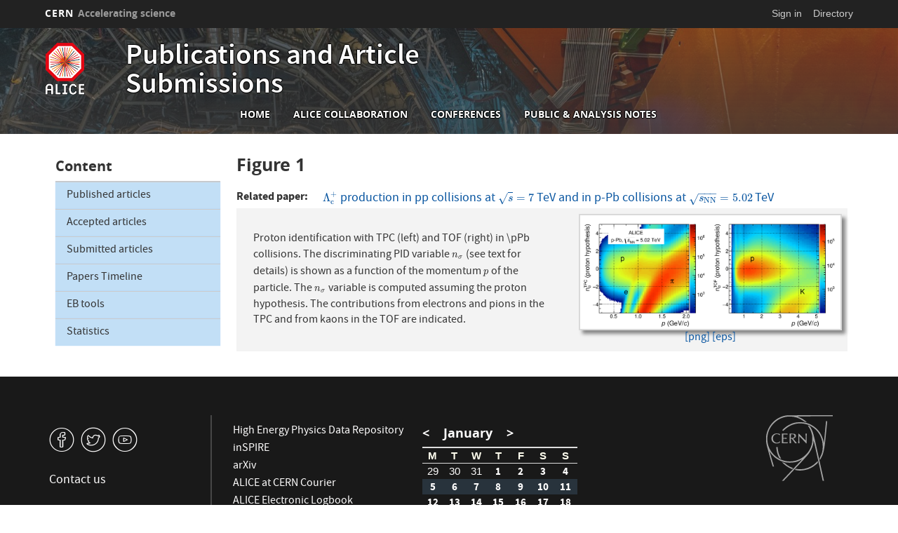

--- FILE ---
content_type: text/html; charset=UTF-8
request_url: https://alice-publications.web.cern.ch/node/4142
body_size: 7621
content:
<!DOCTYPE html>
<html  lang="en" dir="ltr" prefix="content: http://purl.org/rss/1.0/modules/content/  dc: http://purl.org/dc/terms/  foaf: http://xmlns.com/foaf/0.1/  og: http://ogp.me/ns#  rdfs: http://www.w3.org/2000/01/rdf-schema#  schema: http://schema.org/  sioc: http://rdfs.org/sioc/ns#  sioct: http://rdfs.org/sioc/types#  skos: http://www.w3.org/2004/02/skos/core#  xsd: http://www.w3.org/2001/XMLSchema# ">
  <head>
    <meta charset="utf-8" />
<script>var _paq = _paq || [];(function(){var u=(("https:" == document.location.protocol) ? "https://piwik.web.cern.ch/" : "http://piwik.web.cern.ch/");_paq.push(["setSiteId", "4574"]);_paq.push(["setTrackerUrl", u+"matomo.php"]);_paq.push(["setDoNotTrack", 1]);if (!window.matomo_search_results_active) {_paq.push(["trackPageView"]);}_paq.push(["setIgnoreClasses", ["no-tracking","colorbox"]]);_paq.push(["enableLinkTracking"]);var d=document,g=d.createElement("script"),s=d.getElementsByTagName("script")[0];g.type="text/javascript";g.defer=true;g.async=true;g.src=u+"matomo.js";s.parentNode.insertBefore(g,s);})();</script>
<meta name="Generator" content="Drupal 10 (https://www.drupal.org)" />
<meta name="MobileOptimized" content="width" />
<meta name="HandheldFriendly" content="true" />
<meta name="viewport" content="width=device-width, initial-scale=1.0" />
<meta name="robots" content="noindex" />
<link rel="icon" href="/sites/default/files/logo/alice_favicon.png" type="image/png" />
<link rel="canonical" href="https://alice-publications.web.cern.ch/node/4142" />
<link rel="shortlink" href="https://alice-publications.web.cern.ch/node/4142" />

    <title>Figure 1 | Publications and Article Submissions</title>
    <link rel="stylesheet" media="all" href="//framework.web.cern.ch/framework/3.0/js/owlcarousel/css/owl.carousel.css" />
<link rel="stylesheet" media="all" href="//framework.web.cern.ch/framework/3.0/js/owlcarousel/css/owl.theme.default.css" />
<link rel="stylesheet" media="all" href="/core/assets/vendor/jquery.ui/themes/base/core.css?t6c5w7" />
<link rel="stylesheet" media="all" href="/core/assets/vendor/jquery.ui/themes/base/controlgroup.css?t6c5w7" />
<link rel="stylesheet" media="all" href="/core/assets/vendor/jquery.ui/themes/base/checkboxradio.css?t6c5w7" />
<link rel="stylesheet" media="all" href="/core/assets/vendor/jquery.ui/themes/base/resizable.css?t6c5w7" />
<link rel="stylesheet" media="all" href="/core/assets/vendor/jquery.ui/themes/base/button.css?t6c5w7" />
<link rel="stylesheet" media="all" href="/core/assets/vendor/jquery.ui/themes/base/dialog.css?t6c5w7" />
<link rel="stylesheet" media="all" href="/core/misc/components/progress.module.css?t6c5w7" />
<link rel="stylesheet" media="all" href="/core/modules/system/css/components/align.module.css?t6c5w7" />
<link rel="stylesheet" media="all" href="/core/modules/system/css/components/fieldgroup.module.css?t6c5w7" />
<link rel="stylesheet" media="all" href="/core/modules/system/css/components/container-inline.module.css?t6c5w7" />
<link rel="stylesheet" media="all" href="/core/modules/system/css/components/clearfix.module.css?t6c5w7" />
<link rel="stylesheet" media="all" href="/core/modules/system/css/components/details.module.css?t6c5w7" />
<link rel="stylesheet" media="all" href="/core/modules/system/css/components/hidden.module.css?t6c5w7" />
<link rel="stylesheet" media="all" href="/core/modules/system/css/components/item-list.module.css?t6c5w7" />
<link rel="stylesheet" media="all" href="/core/modules/system/css/components/js.module.css?t6c5w7" />
<link rel="stylesheet" media="all" href="/core/modules/system/css/components/nowrap.module.css?t6c5w7" />
<link rel="stylesheet" media="all" href="/core/modules/system/css/components/position-container.module.css?t6c5w7" />
<link rel="stylesheet" media="all" href="/core/modules/system/css/components/reset-appearance.module.css?t6c5w7" />
<link rel="stylesheet" media="all" href="/core/modules/system/css/components/resize.module.css?t6c5w7" />
<link rel="stylesheet" media="all" href="/core/modules/system/css/components/system-status-counter.css?t6c5w7" />
<link rel="stylesheet" media="all" href="/core/modules/system/css/components/system-status-report-counters.css?t6c5w7" />
<link rel="stylesheet" media="all" href="/core/modules/system/css/components/system-status-report-general-info.css?t6c5w7" />
<link rel="stylesheet" media="all" href="/core/modules/system/css/components/tablesort.module.css?t6c5w7" />
<link rel="stylesheet" media="all" href="/modules/custom/cern-dev-status/css/dev_styling.css?t6c5w7" />
<link rel="stylesheet" media="all" href="/modules/custom/cern-toolbar/assets/css/screen.css?t6c5w7" />
<link rel="stylesheet" media="all" href="/modules/custom/cern-toolbar/assets/css/cookieconsent.css?t6c5w7" />
<link rel="stylesheet" media="all" href="/modules/contrib/jquery_ui/assets/vendor/jquery.ui/themes/base/core.css?t6c5w7" />
<link rel="stylesheet" media="all" href="/core/assets/vendor/jquery.ui/themes/base/theme.css?t6c5w7" />
<link rel="stylesheet" media="all" href="/modules/contrib/jquery_ui/assets/vendor/jquery.ui/themes/base/theme.css?t6c5w7" />
<link rel="stylesheet" media="all" href="/themes/custom/cern-theme/css/color/colors.css?t6c5w7" />
<link rel="stylesheet" media="all" href="/sites/default/themes/cernoverride/css/w3.css?t6c5w7" />
<link rel="stylesheet" media="all" href="/sites/default/themes/cernoverride/css/color/colors.css?t6c5w7" />
<link rel="stylesheet" media="all" href="/sites/default/themes/cernoverride/css/color/alice-colors.css?t6c5w7" />
<link rel="stylesheet" media="all" href="/themes/custom/cern-base-theme/css/base.css?t6c5w7" />
<link rel="stylesheet" media="all" href="/themes/custom/cern-base-theme/css/layout.css?t6c5w7" />
<link rel="stylesheet" media="all" href="/sites/default/themes/cernoverride/css/alice-layout.css?t6c5w7" />
<link rel="stylesheet" media="all" href="//framework.web.cern.ch/framework/3.0/js/prism/prism.css" />
<link rel="stylesheet" media="all" href="/themes/custom/cern-base-theme/css/components/footer.css?t6c5w7" />
<link rel="stylesheet" media="all" href="/themes/custom/cern-base-theme/css/components/header.css?t6c5w7" />
<link rel="stylesheet" media="all" href="/themes/custom/cern-base-theme/css/components/pagination.css?t6c5w7" />
<link rel="stylesheet" media="all" href="/themes/custom/cern-base-theme/css/components/forms.css?t6c5w7" />
<link rel="stylesheet" media="all" href="/themes/custom/cern-base-theme/css/components/fields.css?t6c5w7" />
<link rel="stylesheet" media="all" href="/themes/custom/cern-base-theme/css/components/dropdown.css?t6c5w7" />
<link rel="stylesheet" media="all" href="/themes/custom/cern-base-theme/css/components/progress.css?t6c5w7" />
<link rel="stylesheet" media="all" href="/themes/custom/cern-base-theme/css/components/accordion.css?t6c5w7" />
<link rel="stylesheet" media="all" href="/themes/custom/cern-base-theme/css/components/social-sharing.css?t6c5w7" />
<link rel="stylesheet" media="all" href="//framework.web.cern.ch/framework/3.0/js/colorbox/colorbox.css" />
<link rel="stylesheet" media="all" href="/sites/default/themes/cernoverride/css/components/alice-header.css?t6c5w7" />
<link rel="stylesheet" media="all" href="/modules/contrib/jquery_ui/assets/vendor/jquery.ui/themes/base/draggable.css?t6c5w7" />
<link rel="stylesheet" media="all" href="/modules/contrib/jquery_ui/assets/vendor/jquery.ui/themes/base/resizable.css?t6c5w7" />
<link rel="stylesheet" media="all" href="/themes/custom/cern-base-theme/css/theme.css?t6c5w7" />
<link rel="stylesheet" media="all" href="/themes/custom/cern-base-theme/css/cookies.css?t6c5w7" />
<link rel="stylesheet" media="all" href="/themes/custom/cern-base-theme/css/viewspage.css?t6c5w7" />
<link rel="stylesheet" media="all" href="/themes/custom/cern-base-theme/css/views/faq-views.css?t6c5w7" />
<link rel="stylesheet" media="all" href="/themes/custom/cern-base-theme/css/views/agenda-views.css?t6c5w7" />
<link rel="stylesheet" media="all" href="/themes/custom/cern-base-theme/css/views/news-views.css?t6c5w7" />
<link rel="stylesheet" media="all" href="/themes/custom/cern-base-theme/css/views/stories-views.css?t6c5w7" />
<link rel="stylesheet" media="all" href="/themes/custom/cern-base-theme/css/views/resources-views.css?t6c5w7" />
<link rel="stylesheet" media="all" href="/themes/custom/cern-base-theme/css/views/taxonomies-views.css?t6c5w7" />
<link rel="stylesheet" media="all" href="/themes/custom/cern-base-theme/css/views/search-views.css?t6c5w7" />
<link rel="stylesheet" media="all" href="/themes/custom/cern-base-theme/css/views/common-views.css?t6c5w7" />
<link rel="stylesheet" media="all" href="/themes/custom/cern-base-theme/css/views/generic-views.css?t6c5w7" />
<link rel="stylesheet" media="all" href="/themes/custom/cern-theme/css/header.css?t6c5w7" />
<link rel="stylesheet" media="all" href="/themes/custom/cern-theme/css/layout.css?t6c5w7" />
<link rel="stylesheet" media="all" href="/themes/custom/cern-theme/css/common-views.css?t6c5w7" />
<link rel="stylesheet" media="all" href="/themes/custom/cern-theme/css/fields.css?t6c5w7" />
<link rel="stylesheet" media="all" href="/themes/custom/cern-theme/css/forms.css?t6c5w7" />
<link rel="stylesheet" media="all" href="/themes/custom/cern-theme/css/views.css?t6c5w7" />
<link rel="stylesheet" media="all" href="/themes/custom/cern-theme/css/blocks.css?t6c5w7" />
<link rel="stylesheet" media="all" href="/themes/custom/cern-theme/css/comments.css?t6c5w7" />
<link rel="stylesheet" media="all" href="/sites/default/themes/cernoverride/css/alice-theme.css?t6c5w7" />

    
          <link rel="preload" href="//framework.web.cern.ch/framework/3.0/images/loader.gif" as="image">
      </head>
  <body class="cern-theme-on path-node page-node-type-captionedfigure has-glyphicons">
        <a href="#main-content" class="visually-hidden focusable skip-link">
      Skip to main content
    </a>
    <div  id="cern-toolbar" role="group" aria-label="CERN Toolbar" class="user-not-authenticated">
    <h1>
        <a href="//home.cern" title="CERN">
            CERN
            <span>Accelerating science</span>
        </a>
    </h1>
    <ul>
        <li class="signin"> 
                                                     
                                        <div class="item-list item-list-length-1">
                <ul class="cern-signedin toolbar-submenu"><li class="cern-account-links"><a href="https://alice-publications.web.cern.ch/user/login?destination=node/4142" class="cern-account cern-signin cern-single-mobile-signin">Sign in</a></li></ul>
            </div>
        </li>
        <li><a href="//cern.ch/directory" class="cern-directory" title="Search CERN resources and browse the directory">Directory</a></li>
    </ul>
</div>

      <div class="dialog-off-canvas-main-canvas" data-off-canvas-main-canvas>
    
    


    


<div class="container-fluid">
	
</div>

<header  role="banner">

  <div class="header-wrapper">

		    						      	<div class="site-info col-lg-3 col-md-3 col-sm-12">
			
        					<div class="site-info__logo col-lg-6 col-md-6 col-sm-6">
            <a href="/" title="Home" rel="home">
              <img src="/sites/default/files/logo/ALICE_Color_Logo_DB_small.png" alt="home"/>
            </a>
          </div>
        
									<div class="site-info__text col-lg-6 col-md-6 col-sm-6">
													<div class="site-info__text__name">
								<a href="/" title="Home" rel="home">
									Publications and Article Submissions
								</a>
							</div>
						
											</div>
				

      </div>

    
		    
								<div class="site-nav col-sm-12 col-md-9 col-lg-9 ">
			
          <div class="region region-header">
    <nav role="navigation" aria-labelledby="block-cernoverride-main-menu-menu" id="block-cernoverride-main-menu">
            <h2 class="sr-only" id="block-cernoverride-main-menu-menu">Main navigation</h2>

      <nav class="navbar navbar-default main-menu">
    <div class="container-fluid">
        <!-- Brand and toggle get grouped for better mobile display -->
        <div class="navbar-header">
            <button type="button" class="navbar-toggle collapsed" data-toggle="collapse" data-target="#bs-example-navbar-collapse-1" aria-expanded="false">
                <span class="sr-only">Toggle navigation</span>
                <span class="icon-bar"></span>
                <span class="icon-bar"></span>
                <span class="icon-bar"></span>
            </button>
        </div>

        <!-- Collect the nav links, forms, and other content for toggling -->
        <div class="collapse navbar-collapse" id="bs-example-navbar-collapse-1">

            
                                                                            <ul class="nav navbar-nav">
                                                                        <li>
                        <a href="/" data-drupal-link-system-path="&lt;front&gt;">Home</a>
                                                            </li>

                    
                                                            <li>
                        <a href="http://alice-collaboration.web.cern.ch">ALICE collaboration</a>
                                                            </li>

                    
                                                            <li>
                        <a href="http://alice-conferences.web.cern.ch/">Conferences</a>
                                                            </li>

                    
                                                            <li>
                        <a href="https://alice-notes.web.cern.ch">Public &amp; Analysis Notes</a>
                                                            </li>

                    
                                </ul>
                                

            
        </div>
        <!-- /.navbar-collapse -->
    </div>
    <!-- /.container-fluid -->
</nav>

  </nav>

  </div>

      </div>
    
  </div>

</div>

</header>

<main role="main">
	<a id="main-content" tabindex="-1"></a>
					<div class="container">
					<div class="sidebar-left col-md-3 col-sm-12 col-xs-12">
				  <div class="region region-left">
    <nav role="navigation" aria-labelledby="block-navigation-2-menu" id="block-navigation-2">
      
  <h2 id="block-navigation-2-menu">Content</h2>
  

        


<div class=" w3-bar-block w3-border-top menu-main-menu">
 
    
                                           <a href="/publications" class="w3-bar-item w3-button w3-border-top link-main-menu" data-drupal-link-system-path="publications">Published articles</a>
                    
                                         <a href="/accepted" title="Accepted articles" class="w3-bar-item w3-button w3-border-top link-main-menu" data-drupal-link-system-path="accepted">Accepted articles</a>
                    
                                         <a href="/submitted" title="Submitted articles" class="w3-bar-item w3-button w3-border-top link-main-menu" data-drupal-link-system-path="submitted">Submitted articles</a>
                    
                                         <a href="/node/4" title="Papers Timeline" class="w3-bar-item w3-button w3-border-top link-main-menu" data-drupal-link-system-path="node/4">Papers Timeline</a>
                    
                                         <a href="/Documents/drafts/tools.html" title="EB tools" class="w3-bar-item w3-button w3-border-top link-main-menu" data-drupal-link-system-path="node/5">EB tools</a>
                    
                                         <a href="/statistics" class="w3-bar-item w3-button w3-border-top link-main-menu" data-drupal-link-system-path="statistics">Statistics</a>
                    
         </div>

  </nav>

  </div>

			</div>
				<div class="wrapper-center col-md-9 col-sm-12 col-xs-12">
			  <div class="region region-content">
    <div data-drupal-messages-fallback class="hidden"></div>
    <h1 class="page-header">
<span>Figure 1</span>
</h1>

  
<article data-history-node-id="4142" about="/node/4142" class="captionedfigure full clearfix">

  
    

  
  <div class="content">
    
	<div class="field field--name-field-capfig-related-paper field--type-entity-reference field--label-inline">
		<div class="field--label"><b> Related paper</b></div>
									<div class="field--item"><a href="/node/4141" hreflang="und">$Λ_{\rm c}^+$ production in pp collisions at $\sqrt{s} = 7$ TeV
  and in p-Pb collisions at $\sqrt{s_{\rm NN}} = 5.02$ TeV</a></div>
							</div>
<div><table ><tr class="odd"><td ><div class="w3-margin">Proton identification with TPC (left) and TOF (right) in \pPb collisions. The discriminating PID variable $n_\sigma$ (see text for details) is shown as a function of the momentum $p$ of the particle. The $n_\sigma$ variable is computed assuming the proton hypothesis. The contributions from electrons and pions in the TPC and from kaons in the TOF are indicated.</td><td  width="45%"><a href='https://alice-publications.web.cern.ch/sites/default/files/papers/4141/NSigmaPlot-28811.png' ><img class='shadow w3-white'  width=100% height=auto  src='https://alice-publications.web.cern.ch/sites/default/files/papers/4141/NSigmaPlot-28811.png '></a><div class='clear w3-center'><a class='w3-show-inline-block' href='https://alice-publications.web.cern.ch/sites/default/files/papers/4141/NSigmaPlot-28811.png' >[png]</a> <a class='w3-show-inline-block' href='https://alice-publications.web.cern.ch/sites/default/files/papers/4141/NSigmaPlot-28811.eps ' >[eps]</a></div></td></tr></table></div>
  </div>

</article>


  </div>

		</div>
			</div>
	</main>

<footer role="contentinfo">
<div class="row cern-footer">
				<div class="col-xs-12 col-sm-3 col-md-3 col-lg-3 footer-first-col">
				  <div class="region region-footercolumn1">
    <section id="block-followus" class="block block-block-content block-block-contentba3fab9f-67f1-45ab-8951-0122f02c70eb clearfix">
  
    

      
						<div class="field field--name-body field--type-text-with-summary field--label-hidden field--item"><p><span style="font-size:36px;"><span style="font-family: CERNIcons, CernIcons, cern-icons;"><a href="https://www.facebook.com/ALICE.EXPERIMENT">v</a> <a href="https://twitter.com/ALICEexperiment">W</a> <a href="https://www.youtube.com/user/ALICEexperiment">1</a> </span></span></p>

<ul>
	<li><a href="https://alice-publications.web.cern.ch/contact">Contact us</a></li>
</ul>
</div>
			
  </section>


  </div>

	  </div>
  <div class="col-xs-12 col-sm-8 col-md-8 col-lg-8 footer-second-col">
    <div class="row">
      <!-- CONTACT US -->
      <div class="col-sm-5 col-md-4 col-md-offset-0 col-lg-4 col-lg-offset-0">
                    <div class="region region-footercolumn2">
    <section id="block-alicelinks" class="block block-block-content block-block-content2041be47-2d06-4e6d-8530-67bc6d713cf9 clearfix">
  
    

      
						<div class="field field--name-body field--type-text-with-summary field--label-hidden field--item"><ul>
	<li><span style="font-size:16px;"><a href="https://hepdata.net/search/?q=&amp;collaboration=ALICE">High Energy Physics Data Repository</a></span></li>
	<li><span style="font-size:16px;"><a href="https://inspirehep.net/search?p=collaboration:%27ALICE%27">inSPIRE</a></span></li>
	<li><span style="font-size:16px;"><a href="https://arxiv.org/search/?searchtype=author&amp;query=ALICE+Collaboration&amp;size=50&amp;order=-submitted_date">arXiv</a></span></li>
	<li><span style="font-size:16px;"><a href="https://twiki.cern.ch/twiki/bin/view/ALICE/EditorialBoard#Courier_articles">ALICE at CERN Courier</a></span></li>
	<li><span style="font-size:16px;"><a href="https://alice-logbook.cern.ch/logbook">ALICE Electronic Logbook</a></span></li>
	<li><span style="font-size:16px;"><a href="https://alice-glance.cern.ch/alice/membership/">ALICE GLANCE</a></span></li>
	<li><span style="font-size:16px;"><a href="http://cds.cern.ch/">CERN Document Server (CDS)</a></span></li>
</ul>
</div>
			
  </section>


  </div>

              </div>
      <!-- general info -->
      <div class="col-sm-6 col-sm-offset-1 col-md-4 col-md-offset-0 col-lg-4">
        <div class=" mb-4">
                        <div class="region region-footercolumn3">
    <section id="block-alicecalendar" class="block block-alice-indico block-alicecalendar-block clearfix">
  
    

      <div class="w3-bar-block  w3-border-bottom w3-margin"><div class="alicecalheader"> <h4>
<a  title="View full previous month" href="https://indico.cern.ch/category/6746/overview?date=2025-12-1&amp;period=month&amp;detail=event">&lt&nbsp;&nbsp;</a><a title="View full page month" href="https://indico.cern.ch/category/6746/overview?date=2026-1-23&amp;period=month&amp;detail=event">&nbsp;&nbsp;January&nbsp;&nbsp;</a><a  title="View full next month" href="https://indico.cern.ch/category/6746/overview?date=2026-2-1&amp;period=month&amp;detail=event">&nbsp;&nbsp;&gt;</a></h4></div>
<table class="alicecal" width="100%" cellpadding="0" cellspacing="0">
<thead>
  <tr>
    <th class="days alicecal" >M</th>
    <th class="days alicecal" >T</th>
    <th class="days alicecal" >W</th>
    <th class="days alicecal" >T</th>
    <th class="days alicecal" >F</th>
    <th class="days alicecal" >S</th>
    <th class="days alicecal" >S</th>
  </tr>
</thead>
 <tbody>
   <tr>
    <td class="alicecal" ><a href="https://indico.cern.ch/category/6746/overview?date=2026-0-29&amp;period=day&amp;detail=event">29</a></td>
    <td class="alicecal" ><a href="https://indico.cern.ch/category/6746/overview?date=2026-0-30&amp;period=day&amp;detail=event">30</a></td>
    <td class="alicecal" ><a href="https://indico.cern.ch/category/6746/overview?date=2026-0-31&amp;period=day&amp;detail=event">31</a></td>
    <td class="alicecal" ><a href="https://indico.cern.ch/category/6746/overview?date=2026-1-1&amp;period=day&amp;detail=event"><b>1</b></a></td>
    <td class="alicecal" ><a href="https://indico.cern.ch/category/6746/overview?date=2026-1-2&amp;period=day&amp;detail=event"><b>2</b></a></td>
    <td class="alicecal" ><a href="https://indico.cern.ch/category/6746/overview?date=2026-1-3&amp;period=day&amp;detail=event"><b>3</b></a></td>
    <td class="alicecal" ><a href="https://indico.cern.ch/category/6746/overview?date=2026-1-4&amp;period=day&amp;detail=event"><b>4</b></a></td>
</tr>
<tr>
    <td class="alicecal" ><a href="https://indico.cern.ch/category/6746/overview?date=2026-1-5&amp;period=day&amp;detail=event"><b>5</b></a></td>
    <td class="alicecal" ><a href="https://indico.cern.ch/category/6746/overview?date=2026-1-6&amp;period=day&amp;detail=event"><b>6</b></a></td>
    <td class="alicecal" ><a href="https://indico.cern.ch/category/6746/overview?date=2026-1-7&amp;period=day&amp;detail=event"><b>7</b></a></td>
    <td class="alicecal" ><a href="https://indico.cern.ch/category/6746/overview?date=2026-1-8&amp;period=day&amp;detail=event"><b>8</b></a></td>
    <td class="alicecal" ><a href="https://indico.cern.ch/category/6746/overview?date=2026-1-9&amp;period=day&amp;detail=event"><b>9</b></a></td>
    <td class="alicecal" ><a href="https://indico.cern.ch/category/6746/overview?date=2026-1-10&amp;period=day&amp;detail=event"><b>10</b></a></td>
    <td class="alicecal" ><a href="https://indico.cern.ch/category/6746/overview?date=2026-1-11&amp;period=day&amp;detail=event"><b>11</b></a></td>
</tr>
<tr>
    <td class="alicecal" ><a href="https://indico.cern.ch/category/6746/overview?date=2026-1-12&amp;period=day&amp;detail=event"><b>12</b></a></td>
    <td class="alicecal" ><a href="https://indico.cern.ch/category/6746/overview?date=2026-1-13&amp;period=day&amp;detail=event"><b>13</b></a></td>
    <td class="alicecal" ><a href="https://indico.cern.ch/category/6746/overview?date=2026-1-14&amp;period=day&amp;detail=event"><b>14</b></a></td>
    <td class="alicecal" ><a href="https://indico.cern.ch/category/6746/overview?date=2026-1-15&amp;period=day&amp;detail=event"><b>15</b></a></td>
    <td class="alicecal" ><a href="https://indico.cern.ch/category/6746/overview?date=2026-1-16&amp;period=day&amp;detail=event"><b>16</b></a></td>
    <td class="alicecal" ><a href="https://indico.cern.ch/category/6746/overview?date=2026-1-17&amp;period=day&amp;detail=event"><b>17</b></a></td>
    <td class="alicecal" ><a href="https://indico.cern.ch/category/6746/overview?date=2026-1-18&amp;period=day&amp;detail=event"><b>18</b></a></td>
</tr>
<tr>
    <td class="alicecal" ><a href="https://indico.cern.ch/category/6746/overview?date=2026-1-19&amp;period=day&amp;detail=event"><b>19</b></a></td>
    <td class="alicecal" ><a href="https://indico.cern.ch/category/6746/overview?date=2026-1-20&amp;period=day&amp;detail=event"><b>20</b></a></td>
    <td class="alicecal" ><a href="https://indico.cern.ch/category/6746/overview?date=2026-1-21&amp;period=day&amp;detail=event"><b>21</b></a></td>
    <td class="alicecal" ><a href="https://indico.cern.ch/category/6746/overview?date=2026-1-22&amp;period=day&amp;detail=event"><b>22</b></a></td>
    <td class="alicecal today"><a href="https://indico.cern.ch/category/6746/overview?date=2026-1-23&amp;period=day&amp;detail=event"><b>23</b></a></td>
    <td class="alicecal" ><a href="https://indico.cern.ch/category/6746/overview?date=2026-1-24&amp;period=day&amp;detail=event"><b>24</b></a></td>
    <td class="alicecal" ><a href="https://indico.cern.ch/category/6746/overview?date=2026-1-25&amp;period=day&amp;detail=event"><b>25</b></a></td>
</tr>
<tr>
    <td class="alicecal" ><a href="https://indico.cern.ch/category/6746/overview?date=2026-1-26&amp;period=day&amp;detail=event"><b>26</b></a></td>
    <td class="alicecal" ><a href="https://indico.cern.ch/category/6746/overview?date=2026-1-27&amp;period=day&amp;detail=event"><b>27</b></a></td>
    <td class="alicecal" ><a href="https://indico.cern.ch/category/6746/overview?date=2026-1-28&amp;period=day&amp;detail=event"><b>28</b></a></td>
    <td class="alicecal" ><a href="https://indico.cern.ch/category/6746/overview?date=2026-1-29&amp;period=day&amp;detail=event"><b>29</b></a></td>
    <td class="alicecal" ><a href="https://indico.cern.ch/category/6746/overview?date=2026-1-30&amp;period=day&amp;detail=event"><b>30</b></a></td>
    <td class="alicecal" ><a href="https://indico.cern.ch/category/6746/overview?date=2026-1-31&amp;period=day&amp;detail=event"><b>31</b></a></td>
    <td class="alicecal" ><a href="https://indico.cern.ch/category/6746/overview?date=2026-2-1&amp;period=day&amp;detail=event">1</a></td>
 </tr>
  </tbody>
</table>
</div>
  </section>


  </div>

                  </div>
      </div>
      <!-- cern and you -->
      <div class="col-sm-6 col-sm-offset-6 col-md-4 col-md-offset-0 col-lg-4  col-lg-offset-0">
        <div class=" mb-4">
                      
                  </div>
      </div>
    </div>
  </div>
  <div class="col-xs-1 col-sm-1 col-md-1 col-lg-1 footer-last-logo">

          <a href="https://home.cern/" title="CERN" target="_blank"><img src="/sites/default/themes/cernoverride/logo.svg" alt="CERN"/></a>
    
  </div>
</div>

  <div class="copy-wrapper light">
  <a href="https://copyright.web.cern.ch/">
    Copyright
  </a>
  &nbsp;&copy;
  2026
  CERN</div>
</footer>

  </div>

    
    <script type="application/json" data-drupal-selector="drupal-settings-json">{"path":{"baseUrl":"\/","pathPrefix":"","currentPath":"node\/4142","currentPathIsAdmin":false,"isFront":false,"currentLanguage":"en"},"pluralDelimiter":"\u0003","suppressDeprecationErrors":true,"ajaxPageState":{"libraries":"eJxtjlEKhDAMRC9UzZEktcGtpE1pUllvv62C7Idfw8vLwHgRU6tYoEiRg6rzz8VE2GJxK9W8BDoWNbSmMHjqPN18-_HsscI_XMajEmwsHrkXTo55u-4rE-Y3MVbUGF5Lj9v7jKYmad77AKkEobaCPIeILNuMO35dQvv0BCVrZZAkgTucnmqUYKz7AVMtZc4","theme":"cernoverride","theme_token":null},"ajaxTrustedUrl":[],"mathjax":{"config_type":1,"config":{"tex2jax":{"inlineMath":[["$","$"],["\\(","\\)"]],"processEscapes":"true"},"HTML-CSS":{"scale":"102","minScaleAdjust":"89"},"MatchWebFonts":{"matchFor":{"HTML-CSS":"true"}},"showProcessingMessages":"false","messageStyle":"none","TeX":{"Macros":{"pT":"{p_{\\rm{T}}}","pt":"{p_{\\rm{T}}}","kT":"{k_{\\rm{T}}}","kt":"{k_{\\rm{T}}}","Npart":"{N_{\\rm part}}","dNchdeta":"{\\rm{d}N_{\\rm ch}\/\\rm{d}\\eta}","avdNchdeta":"{\\langle\\dNchdeta\\rangle}","dNchdy":"{\\rm{d}N_{\\rm ch}\/\\rm{d}y}","Kzs":"{\\rm{K^0_{S}}}","Mch":"{N_{\\rm ch}}","nch":"{N_{\\rm ch}}","Ncoll":"{N_{\\rm coll}}","Nvzero":"{N_{\\rm V0A}}","avpT":"{\\langle\\pt\\rangle}","mpt":"{\\langle\\pt\\rangle}","avNpart":"{\\langle N_\\mathrm{part}\\rangle}","Dzero":"{\\rm D^0}","Dplus":"{\\rm D^+}","Dstar":"{\\rm D^{*+}}","RAA":"{R_{\\rm AA}}","Raa":"{R_{\\rm AA}}","raa":"{R_{\\rm AA}}","RCP":"{R_{\\rm CP}}","Rcp":"{R_{\\rm CP}}","rcp":"{R_{\\rm CP}}","RpPb":"{R_{\\rm pPb}}","QpPb":"{Q_{\\rm pPb}}","Rppb":"{R_{\\rm pPb}}","rppb":"{R_{\\rm pPb}}","dedx":"{\\rm{d}E\/\\rm{d}x}","dEdx":"{\\rm{d}E\/\\rm{d}x}","mdedx":"{\\langle\\rm{d}E\/\\rm{d}x\\rangle}","dNdeta":"{\\rm{d}N\/\\rm{d}\\eta}","dNdEta":"{\\rm{d}N_{\\rm ch}\/\\rm{d}\\eta}","Deta":"{\\Delta\\eta}","deta":"{\\delta\\eta}","Dphi":"{\\Delta\\varphi}","dphi":"{\\delta\\varphi}","pbarp":"{\\overline{\\rm p}\/{\\rm p}}","ppbar":"\\mathrm{p\\overline{p}}","jpsi":"{\\rm{J}\/\\psi}","sNN":"{\\sqrt{s_{\\rm NN}}}","snn":"{\\sqrt{s_{\\rm NN}}}","sqrts":"{\\sqrt{s}}","sqrtS":"{\\sqrt{s}}","s":"{\\sqrt{s}}","rso":"{\\sqrt{s}}","sqrtsNN":"{\\sqrt{s_{\\rm NN}}}","pbpb":"{\\rm{Pb}-\\rm{Pb}}","pPb":"{\\rm{p}-\\rm{Pb}}","Ds":"{\\rm D_s^+}","MeV":"{\\mathrm{MeV}}","mev":"{\\mathrm{MeV}}","GeV":"{\\mathrm{GeV}}","gev":"{\\mathrm{GeV}}","TeV":"{\\mathrm{TeV}}","tev":"{\\mathrm{TeV}}","pip":"{\\pi^{+}}","pim":"{\\pi^{-}}","DtoKpi":"{{\\rm D}^0 \\to {\\rm K}^-\\pi^+}","gevc":"{\\rm{GeV}\/c}"}}}},"matomo":{"disableCookies":false,"trackMailto":true},"bootstrap":{"forms_has_error_value_toggle":1,"modal_animation":1,"modal_backdrop":"true","modal_focus_input":1,"modal_keyboard":1,"modal_select_text":1,"modal_show":1,"modal_size":"","popover_enabled":1,"popover_animation":1,"popover_auto_close":1,"popover_container":"body","popover_content":"","popover_delay":"0","popover_html":0,"popover_placement":"right","popover_selector":"","popover_title":"","popover_trigger":"click","tooltip_enabled":1,"tooltip_animation":1,"tooltip_container":"body","tooltip_delay":"0","tooltip_html":0,"tooltip_placement":"auto left","tooltip_selector":"","tooltip_trigger":"hover"},"user":{"uid":0,"permissionsHash":"01151229870cc674dfe4afd664986f139eb3b13779c336e141b3cb94203031e7"}}</script>
<script src="/core/assets/vendor/jquery/jquery.min.js?v=3.7.1"></script>
<script src="/core/assets/vendor/underscore/underscore-min.js?v=1.13.7"></script>
<script src="/core/assets/vendor/once/once.min.js?v=1.0.1"></script>
<script src="/core/misc/drupalSettingsLoader.js?v=10.4.5"></script>
<script src="/core/misc/drupal.js?v=10.4.5"></script>
<script src="/core/misc/drupal.init.js?v=10.4.5"></script>
<script src="/core/assets/vendor/jquery.ui/ui/version-min.js?v=10.4.5"></script>
<script src="/core/assets/vendor/jquery.ui/ui/data-min.js?v=10.4.5"></script>
<script src="/core/assets/vendor/jquery.ui/ui/disable-selection-min.js?v=10.4.5"></script>
<script src="/core/assets/vendor/jquery.ui/ui/jquery-patch-min.js?v=10.4.5"></script>
<script src="/core/assets/vendor/jquery.ui/ui/scroll-parent-min.js?v=10.4.5"></script>
<script src="/core/assets/vendor/jquery.ui/ui/unique-id-min.js?v=10.4.5"></script>
<script src="/core/assets/vendor/jquery.ui/ui/focusable-min.js?v=10.4.5"></script>
<script src="/core/assets/vendor/jquery.ui/ui/keycode-min.js?v=10.4.5"></script>
<script src="/core/assets/vendor/jquery.ui/ui/plugin-min.js?v=10.4.5"></script>
<script src="/core/assets/vendor/jquery.ui/ui/widget-min.js?v=10.4.5"></script>
<script src="/core/assets/vendor/jquery.ui/ui/labels-min.js?v=10.4.5"></script>
<script src="/core/assets/vendor/jquery.ui/ui/widgets/controlgroup-min.js?v=10.4.5"></script>
<script src="/core/assets/vendor/jquery.ui/ui/form-reset-mixin-min.js?v=10.4.5"></script>
<script src="/core/assets/vendor/jquery.ui/ui/widgets/mouse-min.js?v=10.4.5"></script>
<script src="/core/assets/vendor/jquery.ui/ui/widgets/checkboxradio-min.js?v=10.4.5"></script>
<script src="/core/assets/vendor/jquery.ui/ui/widgets/draggable-min.js?v=10.4.5"></script>
<script src="/core/assets/vendor/jquery.ui/ui/widgets/resizable-min.js?v=10.4.5"></script>
<script src="/core/assets/vendor/jquery.ui/ui/widgets/button-min.js?v=10.4.5"></script>
<script src="/core/assets/vendor/jquery.ui/ui/widgets/dialog-min.js?v=10.4.5"></script>
<script src="/modules/contrib/jquery_ui/assets/vendor/jquery.ui/ui/version-min.js?v=1.13.2"></script>
<script src="/modules/contrib/jquery_ui/assets/vendor/jquery.ui/ui/data-min.js?v=1.13.2"></script>
<script src="/modules/contrib/jquery_ui/assets/vendor/jquery.ui/ui/disable-selection-min.js?v=1.13.2"></script>
<script src="/modules/contrib/jquery_ui/assets/vendor/jquery.ui/ui/focusable-min.js?v=1.13.2"></script>
<script src="/modules/contrib/jquery_ui/assets/vendor/jquery.ui/ui/form-min.js?v=1.13.2"></script>
<script src="/modules/contrib/jquery_ui/assets/vendor/jquery.ui/ui/ie-min.js?v=1.13.2"></script>
<script src="/modules/contrib/jquery_ui/assets/vendor/jquery.ui/ui/keycode-min.js?v=1.13.2"></script>
<script src="/modules/contrib/jquery_ui/assets/vendor/jquery.ui/ui/labels-min.js?v=1.13.2"></script>
<script src="/modules/contrib/jquery_ui/assets/vendor/jquery.ui/ui/plugin-min.js?v=1.13.2"></script>
<script src="/modules/contrib/jquery_ui/assets/vendor/jquery.ui/ui/safe-active-element-min.js?v=1.13.2"></script>
<script src="/modules/contrib/jquery_ui/assets/vendor/jquery.ui/ui/safe-blur-min.js?v=1.13.2"></script>
<script src="/modules/contrib/jquery_ui/assets/vendor/jquery.ui/ui/scroll-parent-min.js?v=1.13.2"></script>
<script src="/modules/contrib/jquery_ui/assets/vendor/jquery.ui/ui/tabbable-min.js?v=1.13.2"></script>
<script src="/modules/contrib/jquery_ui/assets/vendor/jquery.ui/ui/unique-id-min.js?v=1.13.2"></script>
<script src="/modules/contrib/jquery_ui/assets/vendor/jquery.ui/ui/widget-min.js?v=1.13.2"></script>
<script src="/modules/contrib/jquery_ui/assets/vendor/jquery.ui/ui/widgets/mouse-min.js?v=1.13.2"></script>
<script src="/modules/contrib/jquery_ui/assets/vendor/jquery.ui/ui/widgets/draggable-min.js?v=1.13.2"></script>
<script src="/modules/contrib/jquery_ui/assets/vendor/jquery.ui/ui/widgets/resizable-min.js?v=1.13.2"></script>
<script src="/core/assets/vendor/tabbable/index.umd.min.js?v=6.2.0"></script>
<script src="/core/assets/vendor/tua-body-scroll-lock/tua-bsl.umd.min.js?v=10.4.5"></script>
<script src="/core/misc/progress.js?v=10.4.5"></script>
<script src="/themes/contrib/bootstrap/js/misc/progress.js?t6c5w7"></script>
<script src="/core/assets/vendor/loadjs/loadjs.min.js?v=4.3.0"></script>
<script src="/core/misc/debounce.js?v=10.4.5"></script>
<script src="/core/misc/announce.js?v=10.4.5"></script>
<script src="/core/misc/message.js?v=10.4.5"></script>
<script src="/themes/contrib/bootstrap/js/misc/message.js?t6c5w7"></script>
<script src="/core/misc/ajax.js?v=10.4.5"></script>
<script src="/themes/contrib/bootstrap/js/misc/ajax.js?t6c5w7"></script>
<script src="/themes/custom/cern-base-theme/sass/bootstrap/javascripts/bootstrap.min.js?t6c5w7"></script>
<script src="/themes/contrib/bootstrap/js/drupal.bootstrap.js?t6c5w7"></script>
<script src="/themes/contrib/bootstrap/js/attributes.js?t6c5w7"></script>
<script src="/themes/contrib/bootstrap/js/theme.js?t6c5w7"></script>
<script src="/themes/contrib/bootstrap/js/popover.js?t6c5w7"></script>
<script src="/themes/contrib/bootstrap/js/tooltip.js?t6c5w7"></script>
<script src="/core/assets/vendor/js-cookie/js.cookie.min.js?v=3.0.5"></script>
<script src="/modules/custom/cern-dev-status/js/cern_dev_status.js?v=3.1.2"></script>
<script src="/modules/custom/cern-dev-status/js/cern_dev_status_expand.js?v=3.1.2"></script>
<script src="/modules/custom/cern-toolbar/assets/js/cern_toolbar.js?v=1.x"></script>
<script src="//framework.web.cern.ch/framework/3.0/js/prism/prism.js"></script>
<script src="/themes/custom/cern-base-theme/js/cernbase.js?t6c5w7"></script>
<script src="/themes/custom/cern-base-theme/js/components/footer.js?t6c5w7"></script>
<script src="/themes/custom/cern-base-theme/js/views/agenda-views.js?t6c5w7"></script>
<script src="/themes/custom/cern-base-theme/js/views/faq-views.js?t6c5w7"></script>
<script src="/themes/custom/cern-base-theme/js/views/news-views.js?t6c5w7"></script>
<script src="/themes/custom/cern-base-theme/js/views/resources-views.js?t6c5w7"></script>
<script src="/themes/custom/cern-base-theme/js/views/stories-views.js?t6c5w7"></script>
<script src="/themes/custom/cern-base-theme/js/views/taxonomies-views.js?t6c5w7"></script>
<script src="/themes/custom/cern-base-theme/js/views/search-views.js?t6c5w7"></script>
<script src="/themes/custom/cern-base-theme/js/box-effects.js?t6c5w7"></script>
<script src="//framework.web.cern.ch/framework/3.0/js/colorbox/jquery.colorbox-min.js"></script>
<script src="//framework.web.cern.ch/framework/3.0/js/scroll-magic/ScrollMagic.min.js"></script>
<script src="//framework.web.cern.ch/framework/3.0/js/scroll-magic/text-effects.js"></script>
<script src="/themes/custom/cern-theme/js/anchor-fix.js?t6c5w7"></script>
<script src="/themes/custom/cern-theme/js/cernclean.js?t6c5w7"></script>
<script src="//framework.web.cern.ch/framework/3.0/js/owlcarousel/js/owl.carousel.js"></script>
<script src="//framework.web.cern.ch/framework/3.0/js/owlcarousel/js/owl.carousel2.thumbs.js"></script>
<script src="/sites/default/themes/cernoverride/js/custom.js?t6c5w7"></script>
<script src="/core/misc/displace.js?v=10.4.5"></script>
<script src="/core/misc/jquery.tabbable.shim.js?v=10.4.5"></script>
<script src="/core/misc/position.js?v=10.4.5"></script>
<script src="/themes/contrib/bootstrap/js/modal.js?t6c5w7"></script>
<script src="/themes/contrib/bootstrap/js/dialog.js?t6c5w7"></script>
<script src="/themes/contrib/bootstrap/js/modal.jquery.ui.bridge.js?t6c5w7"></script>
<script src="/core/misc/dialog/dialog-deprecation.js?v=10.4.5"></script>
<script src="/core/misc/dialog/dialog.js?v=10.4.5"></script>
<script src="/core/misc/dialog/dialog.position.js?v=10.4.5"></script>
<script src="/core/misc/dialog/dialog.ajax.js?v=10.4.5"></script>
<script src="/themes/contrib/bootstrap/js/misc/dialog.ajax.js?t6c5w7"></script>
<script src="/sites/default/modules/mathjax/js/config.js?v=10.4.5"></script>
<script src="https://cdnjs.cloudflare.com/ajax/libs/mathjax/2.7.7/MathJax.js?config=TeX-AMS-MML_HTMLorMML"></script>
<script src="/sites/default/modules/mathjax/js/setup.js?v=10.4.5"></script>
<script src="/modules/contrib/matomo/js/matomo.js?v=10.4.5"></script>

  </body>
</html>


--- FILE ---
content_type: text/css
request_url: https://alice-publications.web.cern.ch/sites/default/themes/cernoverride/css/alice-layout.css?t6c5w7
body_size: 1055
content:

/*
  custom properties for ALICE
*/

.align-right {
   float: right;
}

.align-left {
   float: left;
}
 
.rtcenter, .rtecenter  {
   text-align: center;
}

.bigger {
   font-size: 1.2em;
}


 /* ---------- Header */
 
body header .site-info {
    padding: 0;
    display: -webkit-box;
    display: -moz-box;
    display: -ms-flexbox;
    display: -webkit-flex;
    display: flex;
    width: 100%;
}

body header .site-info__logo {
    padding: 0 10px 0 0;
	width: 10%;
}
 
 @media (min-width: 992px) {
    .site-info {  /* site title */
       width: 100%; 
    }
 
    .site-nav {  /* (Main menu)*/
       width: 100%; 
    }   
 }
 
 
 body {
    z-index: 404;
 }
 
 
 
 /* ------------ modify "view", "edit", ... node tabs */


 
 .tabs ul {
    padding-top: 5px;
    margin: 0;
 }
 
 .tabs ul li a {
    color: #6696cc;
    padding: 7px 1em 4px 1em;
 }
 
 .nav-tabs > li > a {
    border-top-left-radius: 0.4em;
    border-top-right-radius: 0.4em;
    border: 1px solid #ddd;
    background-color: rgba(242, 242, 240, 0.7);
 }
 
 
 /*     sidebar menu    */
 a.link-content-menu.is-active, a.link-main-menu.is-active {
    background-color: rgba(176, 190, 206, 0.7); 
    color: rgb(24, 32, 41);
    }
    a.link-content-menu.is-active::after,a.link-main-menu.is-active::after {
       font-family: "cern-icons";
       font-size: 5rem;
       content: '\j';
       float: right;
       line-height: 22px;
    }
 
 
 .arrow-right {  
    display: inline-block;
    margin: 0 4px;
    width: 0; 
    height: 0; 
    border-top: 6px solid transparent;
    border-bottom: 6px solid transparent;  
    border-left: 6px solid;
 }  
 
 .arrow-left {   
    display: inline-block;
    margin: 0 4px;
    width: 0; 
    height: 0; 
    border-top: 6px solid transparent;
    border-bottom: 6px solid transparent;  
    border-right: 6px solid;
 }  
 
 .arrow-down {
    display: inline-block;
    margin: 0 1px;
    width: 0; 
    height: 0; 
    border-left: 6px solid transparent;
    border-right: 6px solid transparent;  
    border-top: 8px solid;
 }  
 
 .menu-show {
    display: block;
 }
 
 .menu-hide {
    display: none;
 }
 
 .menu-arrow {
    float: right;
    padding: 5px 8px 0px 8px;
    margin-top: 5px;
    border-left: 1px solid rgb(185, 185, 185);
  }  .menu-arrow:hover  {
       border: 1px solid rgb(242, 242, 242);    color: rgb(145, 143, 145);
    }
 

 
 .panel-default {
     border-color: #ddd;
     border-radius: 2px;
     background-color: #fcfcfa;
 }

 
 
 
 /* ---- User Block ---- */
 
 .user-table-role {
    margin: 8px;
    font-size: 1.4rem;
    width: 93%;
 }
 
 .user-th-role {
    padding: 4px 8px;
    border-bottom: 1px solid #ddd;
    border-top: 2px solid #ddd;
 }
 
 .user-role-cell {
    padding: 4px 6px 0 18px;
    border-bottom: 1px solid #ccc;
 }
 
 footer .contextual {
    filter: invert(70%);
 }
 
 
 div.field--items {
    display: inline-block;
    columns: 4;
 }
 
 div.field--label-inline div.field--item {
    display: block;
    padding-block-start: 1px;
 }





 
 
 
 
 

--- FILE ---
content_type: text/css
request_url: https://alice-publications.web.cern.ch/sites/default/themes/cernoverride/css/components/alice-header.css?t6c5w7
body_size: 551
content:

/*
  custom properties for ALICE
*/

/* logo */
@media only screen and (max-width: 1160px) {
   header .site-info__logo img {
      left: 0px; 
      margin-bottom: 10px;
   }
}

header .site-info__text {
   overflow-wrap: break-word; }
   header .site-info__text a, header .site-info__text__slogan {
     text-shadow: 1px 0px 1px black, 0px 1px 1px black, -1px 0px 1px black, 0px -1px 1px black, 0 0 1px black; }
   header .site-info__text__name {
     white-space: unset;
     overflow: hidden; 
     text-overflow: unset; } 

/* Main menu */

header .nav > li > a {
   font-size: 1.4rem;
   line-height: 3.0rem;
   }
   header .nav > li > a:after {
      bottom: 0.3rem;
   }
   
   .sticky-header:not(.open-cern-menu) header .nav > li > a {
      font-size: 1.4rem;
      line-height: 3.0rem;
      } 
      .sticky-header:not(.open-cern-menu) header .nav > li > a:after {
         bottom: 0.3rem;
         }

/* ---------- sidebars */

.sidebar-left nav  h2, .sidebar-right nav  h2, 
.sidebar-right  h2 {
    font-size: 2.0rem;
}

.sidebar-left nav ul > li, .sidebar-right nav ul > li { 
   font-size: 1.6rem;
   font-weight: 500;
   background: rgba(107, 163, 212, 0.19);
   box-shadow: 0 0 1px 0px rgba(51, 138, 254, 0.36);
}

body > footer {
   z-index: 50;
}
